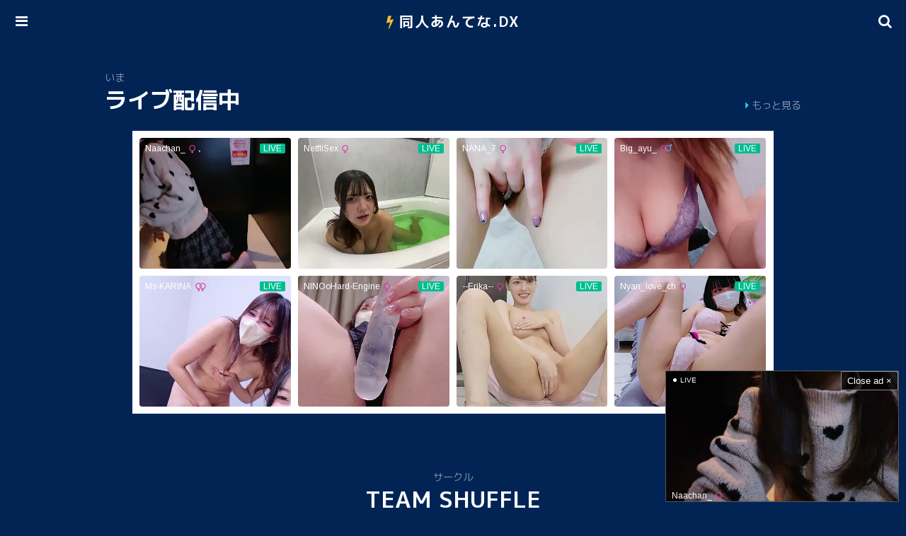

--- FILE ---
content_type: text/css
request_url: https://doujinantena.top/wp-content/themes/doujinantena/style.css
body_size: 2850
content:
@charset "utf-8";
@import url("https://fonts.googleapis.com/css?family=M+PLUS+1p:400,700");
@import url("https://maxcdn.bootstrapcdn.com/font-awesome/4.7.0/css/font-awesome.min.css");


/* base
----------------------------------------------- */
html, body, h1, h2, h3, p, address, strong, ul, li, form, table, tbody, tr, th, td {
	margin: 0;
	padding: 0;
	border: 0;
	font-family: 'M PLUS 1p', sans-serif;
	font-size: 100%;
	font-weight: normal;
	list-style: none;
}
body {
	color: #fff;
	background-color: rgba(1,36,85,1);
}
a {
	color: #fff;
	text-decoration: none;
}


/* asmr18
----------------------------------------------- */
.asmr18 {
	width: 100%;
	max-width: 720px;
	margin: 0 auto 50px auto;
	padding: 10px 0;
	color: #333;
	font-size: 13px;
	text-align: center;
	background: repeating-linear-gradient(45deg, #fff 0, #fff 10px, #f3f3f3 10px, #f3f3f3 20px);
}
.asmr18 span {
	display: block;
	width: 90%;
	margin: 0 auto;
}
.asmr18 strong {
	font-weight: bold;
}
.asmr18 a {
	color: #E64096;
	font-weight: bold;
}
.asmr18_img a {
	position: relative;
	display: block;
	width: 480px;
	margin: 10px auto;
	padding-bottom: 50%;
	overflow: hidden;
}
.asmr18_img a img {
	position: absolute;
	top: 0;
	right: 0;
	width: 100%;
	height: 100%;
	object-fit: cover;
}
/* asmr18 responsive
----------------------------------------------- */
@media (max-width: 640px) {
	.asmr18 {
		font-size: 12px;
	}
	.asmr18_img a {
		width: 300px;
		padding-bottom: 60%;
	}
}


/* boost
-------------------------------------------------------------- */
.__isboostSideSlideShow {
	margin: 0 10px -10px 0 !important;
}
.__isboostSideSlideShow span {
	width: 20px !important;
	height: 20px !important;
	line-height: 16px !important;
	text-align: center !important;
}
.__isboostSideSlideShow span svg {
	width: 10px !important;
	height: 10px !important;
	vertical-align: middle !important;
}
.__isboostSideSlideShowPc {
	margin: 0 12px -18px 0 !important;
}
.__isboostSideSlideShowPc span {
	width: 24px !important;
	height: 24px !important;
	line-height: 20px !important;
	text-align: center !important;
}
.__isboostSideSlideShowPc span svg {
	width: 12px !important;
	height: 12px !important;
	vertical-align: middle !important;
}
[id^="inst_area_"] span {
	display: block !important;
	margin: 0 auto !important;
	width:24px !important;
	height:24px !important;
	line-height: 20px !important;
	vertical-align: middle !important;
}
[id^="inst_area_"] span svg {
	width: 12px !important;
	height: 12px !important;
	vertical-align: middle !important;
}
.__isboostOverContent {
	width: 300px !important;
	height: 250px !important;
	background-color: #fff;
}
.__isboostOverContent iframe {
	width: 300px !important;
	height: 250px !important;
}
.__isboostOverContent[style*="border: 4px"] {
	border: 3px solid #fff !important;
}
.__isboostOverContentCloseBtn {
	top: -12px !important;
	left: -12px !important;
	width: 22px !important;
	height: 22px !important;
	padding: 0 !important;
	line-height: 20px !important;
	background-color: rgba(1,36,85,1) !important;
	border: 2px solid #FFF !important;
}
.__isboostLowerLeft {
	width: 300px !important;
	height: 250px !important;
}
.__isboostLowerLeft[style*="border: 4px"] {
	border: none !important;
}
.__isboostCloseBtn {
	bottom: -12px !important;
	right: -12px !important;
	width: 26px !important;
	height: 26px !important;
	padding: 0 !important;
	line-height: 24px !important;
	background-color: rgba(1,36,85,1) !important;
	border: 2px solid #FFF !important;
}
.__isboostMouseCursor {
	width: 300px !important;
	height: 250px !important;
}
.__isboostMouseCursor[style*="border: 4px"] {
	border: none !important;
}
/* boost responsive
----------------------------------------------- */
@media (max-width: 480px) {
	.__isboostOverContent {
		width: 320px !important;
		height: 100px !important;
	}
	.__isboostOverContent iframe {
		width: 320px !important;
		height: 100px !important;
	}
}


/* header
----------------------------------------------- */
#header {
	position: fixed;
	top: 0;
	width: 100%;
	height: 60px;
	text-align: center;
	background-color: rgba(1,36,85,1);
	z-index: 9999;
}
.admin-bar #header {
	position: fixed;
	top: 32px;
}
/* header responsive
----------------------------------------------- */
@media (max-width: 782px) {
	.admin-bar #header {
		position: fixed;
		top: 46px;
	}
}


/* header-in
----------------------------------------------- */
#header-in {
	position: relative;
	width: 100%;
}


/* logo
----------------------------------------------- */
#logo {
	line-height: 60px;
	font-weight: bold;
	font-size: 20px;
	letter-spacing: 2px;
}
#logo::before {
	position: relative;
	top: 0;
	margin-right: 6px;
	color: #F0C02C;
	font-size: 20px;
	font-family: 'FontAwesome';
	content: "\f0e7";
	font-weight: normal;
}
#logo a {
	color: #fff;
}


/* menu
----------------------------------------------- */
#menu-input {
	display: none;
}
#menu-input:checked ~ #menu-close {
	display: block;
}
#menu-input:checked ~ #menu-content {
	display: block;
}
#menu-open {
	display: block;
	position: absolute;
	top: 0;
	left: 0;
	width: 60px;
	height: 60px;
	line-height: 60px;
	cursor: pointer;
	text-align: center;
}
#menu-open::before {
	font-family: 'FontAwesome';
	content: "\f0c9";
	font-size: 20px;
}
#menu-close {
	display: none;
	position: absolute;
	top: 0;
	left: 0;
	width: 100%;
	height: 10000%;
	background-color: rgba(1,36,85,0.75);
	z-index: 9999;
}
#menu-content {
	display: none;
	position: absolute;
	top: 45px;
	left: 30px;
	width: 240px;
	text-align: left;
	background: rgba(1,36,85,1);
	border: 2px solid rgba(255,255,255,1);;
	border-radius: 10px;
	z-index: 9999;
}
#menu-content a {
	display: block;
	margin: 0 5px 10px 10px;
	font-size: 15px;
}
#menu-content a:hover {
	color: #F0C02C;
}
#menu-content a::before {
	margin-right: 4px;
	color: #F0C02C;
	font-family: 'FontAwesome';
	content: "\f138";
}
#menu-content a.tablink::before {
	color: #F597A5;
}
#menu-menu {
	margin: 20px;
}


/* search
----------------------------------------------- */
#search-input {
	display: none;
}
#search-input:checked ~ #search-close {
	display: block;
}
#search-input:checked ~ #search-content {
	display: block;
}
#search-open {
	display: block;
	position: absolute;
	top: 0;
	right: 0;
	width: 60px;
	height: 60px;
	line-height: 60px;
	cursor: pointer;
	text-align: center;
}
#search-open::before {
	font-family: 'FontAwesome';
	content: "\f002";
	font-size: 20px;
}
#search-close {
	display: none;
	position: absolute;
	top: 0;
	left: 0;
	width: 100%;
	height: 10000%;
	background-color: rgba(1,36,85,0.75);
	z-index: 9999;
}
#search-content {
	display: none;
	position: absolute;
	top: 45px;
	right: 30px;
	width: 240px;
	text-align: left;
	background: rgba(1,36,85,1);
	border: 3px solid rgba(255,255,255,1);;
	border-radius: 10px;
	z-index: 9999;
}
#search-content a {
	display: block;
	margin: 0 5px 10px 5px;
	font-size: 15px;
}
#search-content a:hover {
	color: #F0C02C;
}
#search-content a::before {
	margin-right: 4px;
	color: #F0C02C;
	font-family: 'FontAwesome';
	content: "\f138";
}
#search-search {
	margin: 20px;
}
#search-tag {
	margin: 0 20px 30px 20px;
}


/* search-box
----------------------------------------------- */
.search-box {
	position: relative;
	display: block;
	width: 100%;
	height: 32px;
	margin-bottom: 10px;
	border-radius: 16px;
	background-color: #fff;
}
.search-box input[type="text"] {
	position: absolute;
	top: 8px;
	left: 13px;
	width: 72%;
	font-size: 12px;
	color: #000;
	border: none;
	background: none;
	outline : none;
}
.search-box input[type="submit"] {
	position: absolute;
	top: 0;
	right: 6px;
	width: 32px;
	height: 32px;
	font-family: 'FontAwesome';
	font-size: 18px;
	color: rgba(1,36,85,0.5);
	border: none;
	background: none;
	outline : none;
	cursor: pointer;
}


/* headroom.js
------------------------------------------------------------------------------*/
.headroom {
	transition: transform 200ms linear;
}
.headroom--unpinned {
	transform: translateY(-100%);
}
.headroom--unpinned #search-input:checked ~ #search-close {
	display: none;
}
.headroom--unpinned #search-input:checked ~ #search-content {
	display: none;
}


/* container
----------------------------------------------- */
#container {
	width: 100%;
	max-width: 1024px;
	margin: 0px auto;
}


/* main
----------------------------------------------- */
#main {
	margin: 100px 20px 20px 20px;
}
.home #main {
	margin: 60px 20px 20px 20px;
}
/* main responsive
----------------------------------------------- */
@media (max-width: 768px) {
	.home #main {
		margin: 40px 20px 20px 20px;
	}
}


/* h1 h2
----------------------------------------------- */
h1,h2 {
	margin-bottom: 20px;
	font-size: 200%;
	font-weight: bold;
}
h3 {
	margin-bottom: -3px;
	font-size: 90%;
	color: rgba(255,255,255,0.5);
}
/* h1 h2 responsive
----------------------------------------------- */
@media (max-width: 480px) {
	h1,h2 {
		font-size: 150%;
	}
}


/* home-d
----------------------------------------------- */
.home-d {
	position: relative;
	display: table;
	width: 100%;
	height: 200px;
	margin-top: 60px;
	text-align: center;
	background-color: rgba(0,0,0,1);
	overflow: hidden;
}
.home-d img {
	position: absolute;
	top: 0;
	left: 0;
	width: 100%;
	height: 100%;
	object-fit: cover;
	opacity: 0.3;
}
.home-d .home-p {
	position: absolute;
	top: 0;
	left: 0;
	display: table;
	width: 100%;
	height: 200px;
}
.home-d .home-p p {
	display: table-cell;
	vertical-align: middle;
	font-size: 18px;
	padding: 0 10%;
	text-shadow: rgba(0,0,0,1) 0 0 5px;
}
/* home-d responsive
----------------------------------------------- */
@media (max-width: 480px) {
	.home-d {
		height: 150px;
	}
	.home-d .home-p {
		height: 150px;
	}
	.home-d .home-p p {
		font-size: 14px;
	}
}


/* home-h
----------------------------------------------- */
.home-h {
	position: relative;
}
.home-h a {
	position: absolute;
	right: 0;
	bottom: 5px;
	color: rgba(255,255,255,0.5);;
	font-size: 90%;
}
.home-h a:hover {
	color: rgba(255,255,255,1);
}
.home-h a::before {
	margin-right: 4px;
	color: #2BC7E0;
	font-family: 'FontAwesome';
	content: "\f0da";
}


/* page-h
----------------------------------------------- */
.page-h {
	text-align: center;
	margin-bottom: 50px;
}
.page-h h1 {
	margin-bottom: -2px;
}
.page-h span {
	font-size: 90%;
}


/* post-list
----------------------------------------------- */
.post-list {
	margin: 0 -1% 35px -1%;
}
.post-list::after {
	content: "";
	display: block;
	clear: both;
	height: 0;
	visibility: hidden;
}
.post-list a {
	display: block;
	float: left;
	width: 23%;
	margin: 0 1% 30px 1%;
	color: rgba(255,255,255,0.75);
}
.post-list a:hover {
	color: #F0C02C;
}
.post-list .post-list-image {
	position: relative;
	width: 100%;
	margin-bottom: 6px;
	padding-bottom: 135%;
	background-color: #222;
	border-radius: 10px;
	overflow: hidden;
}
.post-list img {
	position: absolute;
	top: 0;
	right: 0;
	width: 100%;
	height: 100%;
	object-fit: cover;
}
.post-list .post-list-term {
	display: -webkit-box;
	height: 14px;
	line-height: 14px;
	margin-bottom: 6px;
	color: rgba(255,255,255,0.5);
	font-size: 11px;
	text-align: center;
	-webkit-box-orient: vertical;
	-webkit-line-clamp: 1;
	overflow: hidden;
}
.post-list .post-list-term::before {
	position: relative;
	top: 0;
	margin-right: 5px;
	color: #F0C02C;
	font-family: 'FontAwesome';
	content: "\f0e7";
	font-weight: normal;
}
.post-list span {
	display: -webkit-box;
	width: 100%;
	height: 36px;
	line-height: 18px;
	font-size: 13px;
	-webkit-box-orient: vertical;
	-webkit-line-clamp: 2;
	overflow: hidden;
}
.post-list p {
	display: block;
	margin: 100px 0;
	width: 100%;
	color: rgba(255,255,255,0.5);
	font-weight: bold;
	font-size: 110%;
	text-align: center;
}
/* post-list responsive
----------------------------------------------- */
@media (max-width: 480px) {
	.post-list {
		margin: 0 -2% 25px -2%;
	}
	.post-list a {
		width: 46%;
		margin: 0 2% 20px 2%;
	}
	.post-list .post-list-term {
		font-size: 10px;
	}
	.post-list span {
		height: 32px;
		line-height: 16px;
		font-size: 12px;
	}
}


/* blgo18-post-list
----------------------------------------------- */
.blgo18-post-list {
	margin: 0 -1% 50px -1%;
	font-size: 0;
}
.blgo18-post-list::after {
	content: "";
	display: block;
	clear: both;
	height: 0;
	visibility: hidden;
}
.blgo18-post-list a {
	position: relative;
	display: inline-block;
	vertical-align: top;
	width: 18%;
	margin: 0 1% 30px 1%;
	color: rgba(255,255,255,1);
}
.blgo18-post-list .blgo18-post-list-original {
	display: -webkit-box;
	width: 100%;
	height: 20px;
	line-height: 20px;
	font-size: 12px;
	color: rgba(255,255,255,1);
	background-color: rgba(0,0,0,1);
	border: 1px solid rgba(0,0,0,1);
	border-bottom: 0;
	-webkit-box-orient: vertical;
	-webkit-line-clamp: 1;
	overflow: hidden;
}
.blgo18-post-list .blgo18-post-list-original span {
	margin: 0 4px;
}
.blgo18-post-list .blgo18-post-list-image {
	position: relative;
	width: 100%;
	margin-bottom: 2px;
	padding-bottom: 130%;
	background-color: rgba(0,0,0,1);
	border: solid 1px rgba(0,0,0,1);
	overflow: hidden;
}
.blgo18-post-list .blgo18-post-list-image img {
	position: absolute;
	top: 0;
	right: 0;
	width: 100%;
	height: 100%;
	object-fit: cover;
}
.blgo18-post-list .blgo18-post-list-time {
	position: absolute;
	bottom: 0;
	left: 0;
	width: 100%;
	height: 16px;
	line-height: 16px;
	font-size: 12px;
	color: rgba(255,255,255,1);
	font-size: 10px;
	text-align: right;
	background-color: rgba(0,0,0,0.25);
}
.blgo18-post-list .blgo18-post-list-time span {
	margin: 0 3px;
}
.blgo18-post-list .blgo18-post-list-title {
	display: -webkit-box;
	width: 98%;
	max-height: 32px;
	line-height: 16px;
	margin: 0 auto 2px auto;
	color: rgba(255,255,255,1);
	font-size: 12px;
	-webkit-box-orient: vertical;
	-webkit-line-clamp: 2;
	overflow: hidden;
}
/* blgo18-post-list responsive
----------------------------------------------- */
@media (max-width: 820px) {
	.blgo18-post-list {
		margin: 0 -1.5% 40px -1.5%;
	}
	.blgo18-post-list a {
		width: 30.33%;
		margin: 0 1.5% 30px 1.5%;
	}
	.last-none a:last-child {
		display: none;
	}
	.blgo18-post-list .blgo18-post-list-original {
		height: 16px;
		line-height: 16px;
		font-size: 10px;
	}
	.blgo18-post-list .blgo18-post-list-original span {
		margin: 0 2px;
	}
	.blgo18-post-list .blgo18-post-list-time {
		height: 12px;
		line-height: 12px;
		font-size: 10px;
		}
	.blgo18-post-list .blgo18-post-list-time span {
		margin: 0;
	}
	.blgo18-post-list .blgo18-post-list-title {
		line-height: 12px;
		font-size: 10px;
	}
}


/* ranking
----------------------------------------------- */
#rank-tab {
	margin: -15px 0 30px 0;
	text-align: center;
	font-size: 13px;
}
#rank-tab span {
	display: inline-block;
	margin: 10px;
	padding: 2px 10px;
	border-radius: 12px;
	cursor: pointer;
}
#rank-tab span:hover {
	color: rgba(255,255,255,1);
	background-color: rgba(255,255,255,0.25);
}
#rank-tab span.rank-select {
	color: rgba(255,255,255,1);
	background-color: rgba(255,255,255,0.25);
}
#rank-content .rank-hide {
	display: none;
}


/* search-area
----------------------------------------------- */
.search-area {
	text-align: center;
	margin: -20px 0 60px 0;
}
.search-area input {
	width: 50%;
	height: 40px;
	line-height: 40px;
	padding: 0 20px;
	font-family: 'FontAwesome';
	font-size: 16px;
	background-color: #fff;
	border: none;
	border-radius: 20px;
}
.search-area input::placeholder {
	color: #bbb;
}
.search-area input::-ms-input-placeholder {
	color: #bbb;
}
/* search-area responsive
----------------------------------------------- */
@media (max-width: 480px) {
	.search-area input {
		width: 75%;
		height: 30px;
		line-height: 30px;
		padding: 0 15px;
		font-family: 'FontAwesome';
		font-size: 14px;
		background-color: #fff;
		border: none;
		border-radius: 15px;
	}
}


/* tag-list
----------------------------------------------- */
.tag-list {
	margin: 0 0 65px 0;
}
.tag-list::after {
	content: "";
	display: block;
	clear: both;
	height: 0;
	visibility: hidden;
}
.tag-list a {
	display: -webkit-box;
	float: left;
	width: 25%;
	height: 20px;
	line-height: 20px;
	margin-bottom: 25px;
	font-size: 16px;
	-webkit-box-orient: vertical;
	-webkit-line-clamp: 1;
	overflow: hidden;
}
.tag-list a::before {
	position: relative;
	top: 0;
	margin-left: 5px;
	margin-right: 5px;
	color: #F0C02C;
	font-family: 'FontAwesome';
	content: "\f111";
	font-weight: normal;
}
.tag-list a.hidden {
	display: none;
}
/* terms-list responsive
----------------------------------------------- */
@media (max-width: 480px) {
	.tag-list a {
		width: 50%;
		font-size: 12px;
	}
}


/* wp-pagenavi
----------------------------------------------- */
.wp-pagenavi {
	margin: 30px 0;
	font-size: 100%;
	text-align: center;
}
.wp-pagenavi .pages {
	display: block;
	font-size: 100%;
	margin-bottom: 20px;
}
.wp-pagenavi span {
	border: none !important;
}
.wp-pagenavi span.current {
	display: inline-block;
	margin: 4px !important;
	padding: 2px 12px !important;
	color: rgba(255,255,255,1);
	background-color: rgba(255,255,255,0.25);
	border-radius: 6px;
}
.wp-pagenavi span.extend {
	display: inline-block;
	margin: 4px !important;
	background-color: rgba(1,36,85,1);
}
.wp-pagenavi a {
	display: inline-block;
	margin: 4px !important;
	padding: 2px 10px !important;
	border: none !important;
	border-radius: 6px;
}


/* post-data
----------------------------------------------- */
#post-data {
	margin-bottom: 65px;
}
#post-data h1 {
	margin-bottom: 15px;
	font-size: 150%;
	color: rgba(255,255,255,1);
}
/* post-data responsive
----------------------------------------------- */
@media (max-width: 767px) {
	#post-data h1 {
		font-size: 130%;
	}
}
@media (max-width: 480px) {
	#post-data {
		margin-bottom: 0;
	}
	#post-data h1 {
		font-size: 120%;
	}
}


/* post-meta 
----------------------------------------------- */
#post-meta {
	margin-bottom: 50px;
}


/* post-view
----------------------------------------------- */
#post-view {
	display: inline-block;
	margin: 0 0 15px 0;
	padding: 0 10px;
	line-height: 26px;
	text-align: center;
	font-size: 13px;
	color: rgba(255,255,255,0.75);
	border: 1px solid rgba(255,255,255,0.25);
}


/* post-fav
----------------------------------------------- */
#post-fav {
	display: inline-block;
	margin: 0 0 15px 0;
	padding: 0 10px;
	line-height: 26px;
	text-align: center;
	font-size: 13px;
	color: rgba(255,255,255,0.75);
	border: 1px solid rgba(255,255,255,0.25);
}
#post-fav a {
	color: rgba(255,255,255,0.75);
}
#post-fav a::before {
	margin-right: 4px;
	font-family: 'FontAwesome';
	content: "\f02e";
}
#post-fav a:hover::before {
	color: #3EC7DE;
}
#post-fav a.active::before {
	color: #3EC7DE;
}


/* post-tag
----------------------------------------------- */
#post-tag {
	margin: 0;
}
#post-tag a {
	display: inline-block;
	margin: 0 10px 5px 0;
	font-size: 15px;
	color: rgba(255,255,255,0.75);
}
#post-tag a::before {
	margin-right: 2px;
	color: #F0C02C;
	font-family: 'FontAwesome';
	content: "\f292";
}


/* post-comic
----------------------------------------------- */
#post-comic {
	width: 100%;
	max-width: 720px;
	margin: 0 auto;
}
#post-comic img {
	display: block;
	width: 100%;
	height: auto;
	margin-bottom: 20px;
}


/* fav-contents
----------------------------------------------- */
#fav-contents {
	margin-bottom: 20px;
	border: 5px solid #eee;
}
#fav-contents ul {
	margin: 100%;
	margin: 0;
}
#fav-contents ul li {
	display: block;
	margin: 0 1%;
	padding: 1% 0 1% 20px;
	font-size: 90%;
	border-bottom: 1px solid #eee;
}
#fav-contents ul li:last-child {
	border-bottom: none;
}
#fav-contents ul li::before {
	display: inline-block;
	width: 15px;
	margin: 0 0 0 -15px;
	color: #ff0099;
	font-family: 'FontAwesome';
	content: "\f215";
}
#fav-contents ul li a:hover {
	color: #ff0099;
}
/* fav-contents responsive
----------------------------------------------- */
@media (max-width: 480px) {
	#fav-contents ul li {
		font-size: 80%;
	}
}


/* contact-contents
----------------------------------------------- */
#contact-contents {
	margin-bottom: 20px;
	border: 5px solid #e9e9e9;
}
#contact-contents p {
	margin: 20px ;
}
#contact-contents p input {
	background-color: #fff;
}


/* footer
----------------------------------------------- */
footer {
	margin-bottom: 100px;
	padding: 20px;
	font-size: 80%;
	text-align: center;
}
footer a {
	color: #fff;
}
